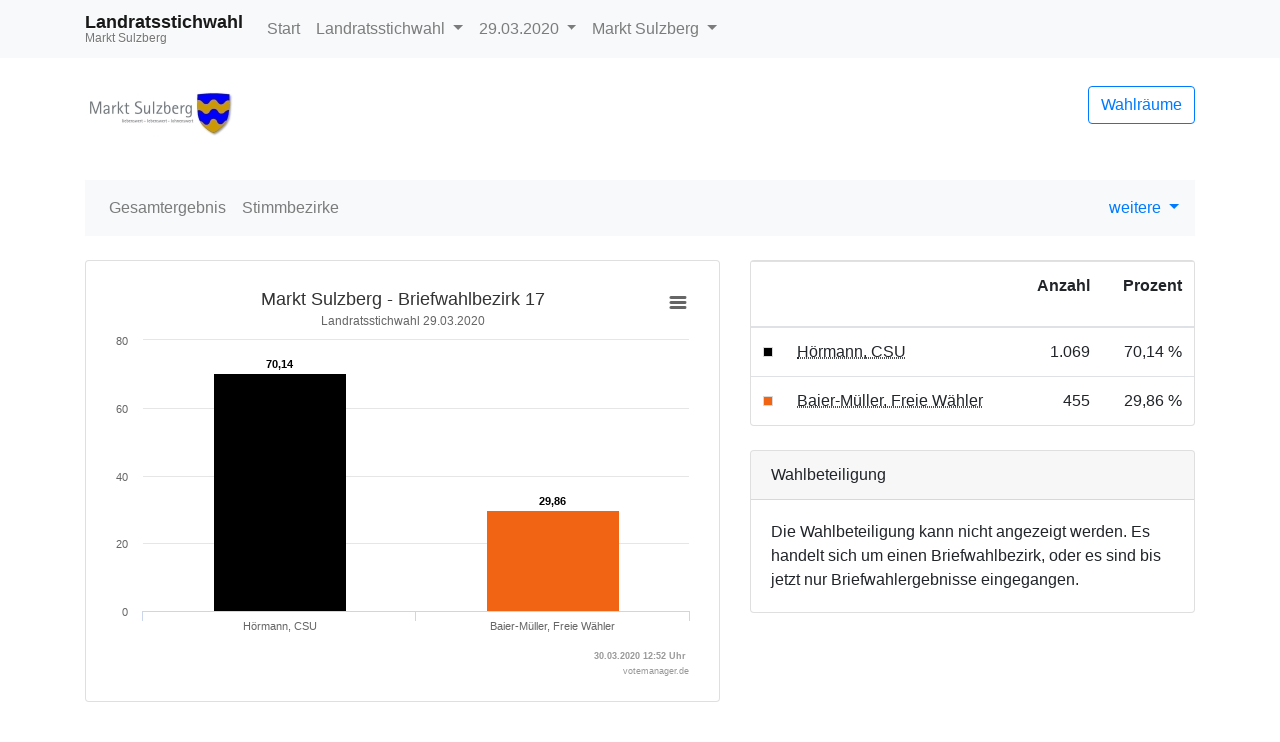

--- FILE ---
content_type: text/html
request_url: https://okvote.osrz-akdb.de/OK.VOTE_SW/Wahl-2020-03-15/09780140/html5/LandratsStichwahl_Bayern_91_Stimmbezirk_Briefwahlbezirk_17.html
body_size: 2565
content:
<!DOCTYPE html>
<html lang="de"><head><meta name="viewport" content="width=device-width, initial-scale=1.0"> <title>Landratsstichwahl - Kommunalwahlen 2020 im Markt Sulzberg - Stimmbezirk Briefwahlbezirk 17</title><meta http-equiv='X-UA-Compatible' content='IE=9'>
<meta http-equiv='Content-Type' content='text/html;charset=utf-8'><meta http-equiv='expires' content='Mon, 26 Jul 1997 05:00:00 GMT'>
<meta http-equiv='cache-control' content='no-cache, must-revalidate'>
<meta http-equiv='pragma' content='no-cache'>
<link rel="SHORTCUT ICON" href="img/favicon.png" type="image/x-icon">
<link rel="icon" href="img/favicon.png" type="image/x-icon">
<link type="image/x-icon" href="img/favicon.png"/>
<script type="text/javascript" src="js/jquery.js"></script><link rel="stylesheet" type="text/css" href="css/bootstrap.min.css"><script type="text/javascript" src="js/bootstrap.min.js"></script><script type="text/javascript" src="js/charts/highcharts.js"></script><script type="text/javascript" src="js/charts/highcharts-more.js"></script><script type="text/javascript" src="js/charts/modules/exporting.js"></script><script type="text/javascript" src="js/Highchart.language.js"></script><script type="text/javascript" src="js/charts/map.js"></script><link rel="stylesheet" type="text/css" href="css/main.css"><script type="text/javascript" src="js/main.js"></script></head><body><!-- behoerde='Markt Sulzberg'&termin='15.03.2020'&wahl='Kommunalwahlen'&favName='Kommunalwahlen im Markt Sulzberg (15.03.2020) - Übersicht' -->
<nav class="navbar navbar-light fixed-top bg-light navbar-expand-lg"  role="navigation" ><div class="container" ><div class="navbar-brand" ><div class="header_title" >Landratsstichwahl</div><div class="header_subtitle" >Markt Sulzberg</div></div><button class="navbar-toggler"  type="button"  data-toggle="collapse"  data-target="#mainMenu"  aria-controls="mainMenu"  aria-expanded="false"  aria-label="Navigation auf/zuklappen" ><span class="navbar-toggler-icon" ></span></button><div class="navbar-collapse collapse"  id="mainMenu" ><ul class="navbar-nav mr-auto" ><li class="nav-item" ><a href="index.html"  class="nav-link" >Start</a></li><li class="nav-item dropdown" ><a data-toggle="dropdown"  href="#"  class="nav-link dropdown-toggle" >Landratsstichwahl <span class="caret" ></span></a><div class="dropdown-menu" ><a href="index.html"  class="dropdown-item" >Wahlen&uuml;bersicht</a><div class="dropdown-divider" ></div><a href="Landratswahl_Bayern_85_Gemeinde_Markt_Sulzberg.html"  class="dropdown-item " >Wahl des Landrats </a><a href="LandratsStichwahl_Bayern_91_Gemeinde_Markt_Sulzberg.html"  class="dropdown-item active" >Landratsstichwahl </a><a href="Kreistagswahl_Bayern_83_Gemeinde_Markt_Sulzberg.html"  class="dropdown-item " >Wahl des Kreistags </a><a href="Gemeinderatswahl_Bayern_84_Gemeinde_Markt_Sulzberg.html"  class="dropdown-item " >Wahl des Marktgemeinderates </a><a href="Buergermeisterwahl_Bayern_82_Gemeinde_Markt_Sulzberg.html"  class="dropdown-item " >Wahl des ersten B&uuml;rgermeisters </a></div></li><li class="nav-item dropdown" ><a data-toggle="dropdown"  href="#"  class="dropdown-toggle nav-link" >29.03.2020 <span class="caret" ></span></a><div class="dropdown-menu" ><a href="../../../09780140/index.html"  class="dropdown-item" >Termin &auml;ndern</a><div class="dropdown-divider" ></div><a href="Landratswahl_Bayern_85_Gemeinde_Markt_Sulzberg.html"  class="dropdown-item" >15.03.2020 </a></div></li><li class="nav-item dropdown" ><a data-toggle="dropdown"  href="#"  class="nav-link dropdown-toggle" >Markt Sulzberg <span class="caret" ></span></a><div class="dropdown-menu" ><a href="http://wahlen.votemanager.de/"  class="dropdown-item" >Beh&ouml;rde &auml;ndern</a><div class="dropdown-divider" ></div><a href="http://www.sulzberg.de"  target="_blank"  class="dropdown-item" >zur Homepage</a><a href="../../09780000/html5/index.html"  class="dropdown-item" >zum Landkreis Oberallg&auml;u</a></div></li></ul></div></div></nav><div class="container"  role="main" ><p><div class="row align-items-center mb-4" ><div class="col-auto mr-auto" ><a href="http://www.sulzberg.de"  target="_blank" ><img src="logo.png"  alt="Logo"  title="Logo"  class="img-fluid" ></a></div><div class="col-auto" ><p><a href="Wahllokaluebersicht.html"  class="btn btn-outline-primary pull-right"  title="Mein Wahlraum" >Wahlr&auml;ume</a></p></div></div>
<div class="row" ><div class="col-md-12" ><div id="newsbox" ></div></div></div>
</p><nav class="navbar navbar-light bg-light navbar-expand-lg mb-4"  role="navigation" ><div class="navbar-brand d-block d-lg-none" >Ergebnis</div><button class="navbar-toggler"  type="button"  data-toggle="collapse"  data-target="#submenu"  aria-controls="submenu"  aria-expanded="false"  aria-label="Navigation auf/zuklappen" ><span class="navbar-toggler-icon" ></span></button><div class="navbar-collapse collapse"  id="submenu" ><ul class="navbar-nav mr-auto" ><li class="nav-item " ><a href="LandratsStichwahl_Bayern_91_Gemeinde_Markt_Sulzberg.html"  class="nav-link" >Gesamtergebnis</a></li><li class="nav-item " ><a href="LandratsStichwahl_Bayern_91_Uebersicht_stbz.html"  class="nav-link" >Stimmbezirke</a></li><li class="nav-item dropdown" ></li></ul><ul class="navbar-nav" ><li class="dropdown" ><a data-toggle="dropdown"  href="#"  class="dropdown-toggle" >weitere <span class="caret" ></span></a><div class="dropdown-menu" ><a href="Open-Data-Landrats-Stichwahl-Bayern913.csv"  class="dropdown-item"  target="_blank" ><i class="glyphicon glyphicon-book" ></i> 'Open Data'-CSV: Gemeinde-Ergebnis</a><a href="Open-Data-Landrats-Stichwahl-Bayern916.csv"  class="dropdown-item"  target="_blank" ><i class="glyphicon glyphicon-book" ></i> 'Open Data'-CSV: &Uuml;bersicht &uuml;ber Stimmbezirke</a></div></li></ul></div></nav>
<div class="row" ><div class="col-md-7" ><div id="ergebnisStatus"  class="alert alert-info"  style="display:none" ></div>
<div class="card panel-default mb-4" ><div class="card-body " ><div id="stbzgrafik2464"  class="darstellung-saeulendiagramm"  style="min-width: 250px; height: 100%;"  data-title="Markt Sulzberg - Briefwahlbezirk 17"  data-subtitle="Landratsstichwahl 29.03.2020 "  data-footer="30.03.2020 12:52 Uhr "  data-array="[{&quot;name&quot;:&quot;H&ouml;rmann, CSU&quot;,&quot;y&quot;:70.14,&quot;label&quot;:&quot;70,14&quot;,&quot;color&quot;:&quot;#000000&quot;},{&quot;name&quot;:&quot;Baier-M&uuml;ller, Freie W&auml;hler&quot;,&quot;y&quot;:29.86,&quot;label&quot;:&quot;29,86&quot;,&quot;color&quot;:&quot;#f06414&quot;}]"  data-xAxisEnabled="true"  data-labelEnabled="true"  data-export-filename="Markt Sulzberg - Briefwahlbezirk 17" ></div></div></div>


<div class="visible-xs" ></div>
<div class="card panel-default mb-4" ><div class="card-header" >Briefwahlbezirk 17</div><div class="card-body p-0" ><div class="mb-0" ><table  class="table table-striped"
>
<tr


>

<td>W&auml;hler/innen</td>
<td align="right" >1.532
</td>
<td align="right" >
</td>
</tr>
<tr


>

<td>ung&uuml;ltige Stimmen</td>
<td align="right" >8
</td>
<td align="right" >0,52 %
</td>
</tr>
<tr


>

<td>g&uuml;ltige Stimmen</td>
<td align="right" >1.524
</td>
<td align="right" >99,48 %
</td>
</tr>

</table>
</div></div></div>

</div><div class="col-md-5" ><div class="card panel-default mb-4" ><div class="card-body p-0" ><table  class="table table-hover mb-0"
>
<thead>
<tr


>

<th style="width:1%" ></th>
<th></th>
<th><p class="text-right" >Anzahl</p></th>
<th><p class="text-right" >Prozent</p></th>
</tr>
</thead>
<tbody>
<tr


>

<td style="vertical-align:middle" ><div style="width:10px;height:10px;background-color: #000000;border:solid 1px #dadada" ></div></td>
<td><abbr title="H&ouml;rmann, Christlich-Soziale Union in Bayern e.V." >H&ouml;rmann, CSU</abbr></td>
<td class="text-right" ><nobr>1.069</nobr></td>
<td class="text-right" ><nobr>70,14 %</nobr></td>
</tr>
<tr


>

<td style="vertical-align:middle" ><div style="width:10px;height:10px;background-color: #f06414;border:solid 1px #dadada" ></div></td>
<td><abbr title="Baier-M&uuml;ller, Freie W&auml;hler Bayern / Freie W&auml;hler Oberallg&auml;u e.V." >Baier-M&uuml;ller, Freie W&auml;hler</abbr></td>
<td class="text-right" ><nobr>455</nobr></td>
<td class="text-right" ><nobr>29,86 %</nobr></td>
</tr>
</tbody>

</table>
</div></div>
<div class="card panel-default mb-4" ><div class="card-header" >Wahlbeteiligung</div><div class="card-body " >Die Wahlbeteiligung kann nicht angezeigt werden. Es handelt sich um einen Briefwahlbezirk, oder es sind bis jetzt nur Briefwahlergebnisse eingegangen.</div></div>





</div><script type='text/javascript'>$(document).ready(function(){ergebnisStatus(91)});
</script></div>
<hr><footer><p>
<!--Stand: 08.04.2020 07:13 Uhr -->
<a href="https://www.akdb.de/loesungen/okbuergerservice/okvote/"  target="_blank" >ok-vote.de</a>

</p></footer>
</div><script type='text/javascript'>$(document).ready(function(){newsbox(91)});
</script></body></html>

--- FILE ---
content_type: application/javascript
request_url: https://okvote.osrz-akdb.de/OK.VOTE_SW/Wahl-2020-03-15/09780140/html5/js/charts/map.js
body_size: 11979
content:
/*
 Highmaps JS v5.0.10 (2017-03-31)
 Highmaps as a plugin for Highcharts 4.1.x or Highstock 2.1.x (x being the patch version of this file)

 (c) 2011-2017 Torstein Honsi

 License: www.highcharts.com/license
*/
(function(y){"object"===typeof module&&module.exports?module.exports=y:y(Highcharts)})(function(y){(function(a){var m=a.Axis,p=a.each,l=a.pick;a=a.wrap;a(m.prototype,"getSeriesExtremes",function(a){var e=this.isXAxis,w,m,v=[],d;e&&p(this.series,function(b,a){b.useMapGeometry&&(v[a]=b.xData,b.xData=[])});a.call(this);e&&(w=l(this.dataMin,Number.MAX_VALUE),m=l(this.dataMax,-Number.MAX_VALUE),p(this.series,function(b,a){b.useMapGeometry&&(w=Math.min(w,l(b.minX,w)),m=Math.max(m,l(b.maxX,w)),b.xData=v[a],
d=!0)}),d&&(this.dataMin=w,this.dataMax=m))});a(m.prototype,"setAxisTranslation",function(a){var q=this.chart,e=q.plotWidth/q.plotHeight,q=q.xAxis[0],l;a.call(this);"yAxis"===this.coll&&void 0!==q.transA&&p(this.series,function(a){a.preserveAspectRatio&&(l=!0)});if(l&&(this.transA=q.transA=Math.min(this.transA,q.transA),a=e/((q.max-q.min)/(this.max-this.min)),a=1>a?this:q,e=(a.max-a.min)*a.transA,a.pixelPadding=a.len-e,a.minPixelPadding=a.pixelPadding/2,e=a.fixTo)){e=e[1]-a.toValue(e[0],!0);e*=a.transA;
if(Math.abs(e)>a.minPixelPadding||a.min===a.dataMin&&a.max===a.dataMax)e=0;a.minPixelPadding-=e}});a(m.prototype,"render",function(a){a.call(this);this.fixTo=null})})(y);(function(a){var m=a.Axis,p=a.Chart,l=a.color,e,q=a.each,w=a.extend,x=a.isNumber,v=a.Legend,d=a.LegendSymbolMixin,b=a.noop,c=a.merge,g=a.pick,t=a.wrap;e=a.ColorAxis=function(){this.init.apply(this,arguments)};w(e.prototype,m.prototype);w(e.prototype,{defaultColorAxisOptions:{lineWidth:0,minPadding:0,maxPadding:0,gridLineWidth:1,tickPixelInterval:72,
startOnTick:!0,endOnTick:!0,offset:0,marker:{animation:{duration:50},width:.01,color:"#999999"},labels:{overflow:"justify",rotation:0},minColor:"#e6ebf5",maxColor:"#003399",tickLength:5,showInLegend:!0},keepProps:["legendGroup","legendItemHeight","legendItemWidth","legendItem","legendSymbol"].concat(m.prototype.keepProps),init:function(a,f){var b="vertical"!==a.options.legend.layout,k;this.coll="colorAxis";k=c(this.defaultColorAxisOptions,{side:b?2:1,reversed:!b},f,{opposite:!b,showEmpty:!1,title:null});
m.prototype.init.call(this,a,k);f.dataClasses&&this.initDataClasses(f);this.initStops(f);this.horiz=b;this.zoomEnabled=!1;this.defaultLegendLength=200},tweenColors:function(a,f,b){var k;f.rgba.length&&a.rgba.length?(a=a.rgba,f=f.rgba,k=1!==f[3]||1!==a[3],a=(k?"rgba(":"rgb(")+Math.round(f[0]+(a[0]-f[0])*(1-b))+","+Math.round(f[1]+(a[1]-f[1])*(1-b))+","+Math.round(f[2]+(a[2]-f[2])*(1-b))+(k?","+(f[3]+(a[3]-f[3])*(1-b)):"")+")"):a=f.input||"none";return a},initDataClasses:function(a){var b=this,k=this.chart,
r,h=0,u=k.options.chart.colorCount,g=this.options,d=a.dataClasses.length;this.dataClasses=r=[];this.legendItems=[];q(a.dataClasses,function(a,f){a=c(a);r.push(a);a.color||("category"===g.dataClassColor?(f=k.options.colors,u=f.length,a.color=f[h],a.colorIndex=h,h++,h===u&&(h=0)):a.color=b.tweenColors(l(g.minColor),l(g.maxColor),2>d?.5:f/(d-1)))})},initStops:function(a){this.stops=a.stops||[[0,this.options.minColor],[1,this.options.maxColor]];q(this.stops,function(a){a.color=l(a[1])})},setOptions:function(a){m.prototype.setOptions.call(this,
a);this.options.crosshair=this.options.marker},setAxisSize:function(){var a=this.legendSymbol,b=this.chart,n=b.options.legend||{},c,h;a?(this.left=n=a.attr("x"),this.top=c=a.attr("y"),this.width=h=a.attr("width"),this.height=a=a.attr("height"),this.right=b.chartWidth-n-h,this.bottom=b.chartHeight-c-a,this.len=this.horiz?h:a,this.pos=this.horiz?n:c):this.len=(this.horiz?n.symbolWidth:n.symbolHeight)||this.defaultLegendLength},toColor:function(a,b){var f=this.stops,k,h,c=this.dataClasses,g,d;if(c)for(d=
c.length;d--;){if(g=c[d],k=g.from,f=g.to,(void 0===k||a>=k)&&(void 0===f||a<=f)){h=g.color;b&&(b.dataClass=d,b.colorIndex=g.colorIndex);break}}else{this.isLog&&(a=this.val2lin(a));a=1-(this.max-a)/(this.max-this.min||1);for(d=f.length;d--&&!(a>f[d][0]););k=f[d]||f[d+1];f=f[d+1]||k;a=1-(f[0]-a)/(f[0]-k[0]||1);h=this.tweenColors(k.color,f.color,a)}return h},getOffset:function(){var a=this.legendGroup,b=this.chart.axisOffset[this.side];a&&(this.axisParent=a,m.prototype.getOffset.call(this),this.added||
(this.added=!0,this.labelLeft=0,this.labelRight=this.width),this.chart.axisOffset[this.side]=b)},setLegendColor:function(){var a,b=this.options,n=this.reversed;a=n?1:0;n=n?0:1;a=this.horiz?[a,0,n,0]:[0,n,0,a];this.legendColor={linearGradient:{x1:a[0],y1:a[1],x2:a[2],y2:a[3]},stops:b.stops||[[0,b.minColor],[1,b.maxColor]]}},drawLegendSymbol:function(a,b){var f=a.padding,k=a.options,h=this.horiz,c=g(k.symbolWidth,h?this.defaultLegendLength:12),d=g(k.symbolHeight,h?12:this.defaultLegendLength),e=g(k.labelPadding,
h?16:30),k=g(k.itemDistance,10);this.setLegendColor();b.legendSymbol=this.chart.renderer.rect(0,a.baseline-11,c,d).attr({zIndex:1}).add(b.legendGroup);this.legendItemWidth=c+f+(h?k:e);this.legendItemHeight=d+f+(h?e:0)},setState:b,visible:!0,setVisible:b,getSeriesExtremes:function(){var a=this.series,b=a.length;this.dataMin=Infinity;for(this.dataMax=-Infinity;b--;)void 0!==a[b].valueMin&&(this.dataMin=Math.min(this.dataMin,a[b].valueMin),this.dataMax=Math.max(this.dataMax,a[b].valueMax))},drawCrosshair:function(a,
b){var f=b&&b.plotX,c=b&&b.plotY,h,k=this.pos,d=this.len;b&&(h=this.toPixels(b[b.series.colorKey]),h<k?h=k-2:h>k+d&&(h=k+d+2),b.plotX=h,b.plotY=this.len-h,m.prototype.drawCrosshair.call(this,a,b),b.plotX=f,b.plotY=c,this.cross&&(this.cross.addClass("highcharts-coloraxis-marker").add(this.legendGroup),this.cross.attr({fill:this.crosshair.color})))},getPlotLinePath:function(a,b,c,d,h){return x(h)?this.horiz?["M",h-4,this.top-6,"L",h+4,this.top-6,h,this.top,"Z"]:["M",this.left,h,"L",this.left-6,h+6,
this.left-6,h-6,"Z"]:m.prototype.getPlotLinePath.call(this,a,b,c,d)},update:function(a,b){var f=this.chart,k=f.legend;q(this.series,function(a){a.isDirtyData=!0});a.dataClasses&&k.allItems&&(q(k.allItems,function(a){a.isDataClass&&a.legendGroup.destroy()}),f.isDirtyLegend=!0);f.options[this.coll]=c(this.userOptions,a);m.prototype.update.call(this,a,b);this.legendItem&&(this.setLegendColor(),k.colorizeItem(this,!0))},getDataClassLegendSymbols:function(){var c=this,f=this.chart,n=this.legendItems,g=
f.options.legend,h=g.valueDecimals,e=g.valueSuffix||"",t;n.length||q(this.dataClasses,function(k,g){var u=!0,r=k.from,z=k.to;t="";void 0===r?t="\x3c ":void 0===z&&(t="\x3e ");void 0!==r&&(t+=a.numberFormat(r,h)+e);void 0!==r&&void 0!==z&&(t+=" - ");void 0!==z&&(t+=a.numberFormat(z,h)+e);n.push(w({chart:f,name:t,options:{},drawLegendSymbol:d.drawRectangle,visible:!0,setState:b,isDataClass:!0,setVisible:function(){u=this.visible=!u;q(c.series,function(a){q(a.points,function(a){a.dataClass===g&&a.setVisible(u)})});
f.legend.colorizeItem(this,u)}},k))});return n},name:""});q(["fill","stroke"],function(b){a.Fx.prototype[b+"Setter"]=function(){this.elem.attr(b,e.prototype.tweenColors(l(this.start),l(this.end),this.pos),null,!0)}});t(p.prototype,"getAxes",function(a){var b=this.options.colorAxis;a.call(this);this.colorAxis=[];b&&new e(this,b)});t(v.prototype,"getAllItems",function(a){var b=[],c=this.chart.colorAxis[0];c&&c.options&&(c.options.showInLegend&&(c.options.dataClasses?b=b.concat(c.getDataClassLegendSymbols()):
b.push(c)),q(c.series,function(a){a.options.showInLegend=!1}));return b.concat(a.call(this))});t(v.prototype,"colorizeItem",function(a,b,c){a.call(this,b,c);c&&b.legendColor&&b.legendSymbol.attr({fill:b.legendColor})})})(y);(function(a){var m=a.defined,p=a.each,l=a.noop,e=a.seriesTypes;a.colorPointMixin={isValid:function(){return null!==this.value},setVisible:function(a){var e=this,q=a?"show":"hide";p(["graphic","dataLabel"],function(a){if(e[a])e[a][q]()})},setState:function(e){a.Point.prototype.setState.call(this,
e);this.graphic&&this.graphic.attr({zIndex:"hover"===e?1:0})}};a.colorSeriesMixin={pointArrayMap:["value"],axisTypes:["xAxis","yAxis","colorAxis"],optionalAxis:"colorAxis",trackerGroups:["group","markerGroup","dataLabelsGroup"],getSymbol:l,parallelArrays:["x","y","value"],colorKey:"value",pointAttribs:e.column.prototype.pointAttribs,translateColors:function(){var a=this,e=this.options.nullColor,l=this.colorAxis,m=this.colorKey;p(this.data,function(d){var b=d[m];if(b=d.options.color||(d.isNull?e:l&&
void 0!==b?l.toColor(b,d):d.color||a.color))d.color=b})},colorAttribs:function(a){var e={};m(a.color)&&(e[this.colorProp||"fill"]=a.color);return e}}})(y);(function(a){function m(a){a&&(a.preventDefault&&a.preventDefault(),a.stopPropagation&&a.stopPropagation(),a.cancelBubble=!0)}function p(a){this.init(a)}var l=a.addEvent,e=a.Chart,q=a.doc,w=a.each,x=a.extend,v=a.merge,d=a.pick;a=a.wrap;p.prototype.init=function(a){this.chart=a;a.mapNavButtons=[]};p.prototype.update=function(a){var b=this.chart,
g=b.options.mapNavigation,e,k,f,n,r,h=function(a){this.handler.call(b,a);m(a)},u=b.mapNavButtons;a&&(g=b.options.mapNavigation=v(b.options.mapNavigation,a));for(;u.length;)u.pop().destroy();if(d(g.enableButtons,g.enabled)&&!b.renderer.forExport)for(e in a=g.buttons,a)a.hasOwnProperty(e)&&(f=v(g.buttonOptions,a[e]),k=f.theme,k.style=v(f.theme.style,f.style),r=(n=k.states)&&n.hover,n=n&&n.select,k=b.renderer.button(f.text,0,0,h,k,r,n,0,"zoomIn"===e?"topbutton":"bottombutton").addClass("highcharts-map-navigation").attr({width:f.width,
height:f.height,title:b.options.lang[e],padding:f.padding,zIndex:5}).add(),k.handler=f.onclick,k.align(x(f,{width:k.width,height:2*k.height}),null,f.alignTo),l(k.element,"dblclick",m),u.push(k));this.updateEvents(g)};p.prototype.updateEvents=function(a){var b=this.chart;d(a.enableDoubleClickZoom,a.enabled)||a.enableDoubleClickZoomTo?this.unbindDblClick=this.unbindDblClick||l(b.container,"dblclick",function(a){b.pointer.onContainerDblClick(a)}):this.unbindDblClick&&(this.unbindDblClick=this.unbindDblClick());
d(a.enableMouseWheelZoom,a.enabled)?this.unbindMouseWheel=this.unbindMouseWheel||l(b.container,void 0===q.onmousewheel?"DOMMouseScroll":"mousewheel",function(a){b.pointer.onContainerMouseWheel(a);m(a);return!1}):this.unbindMouseWheel&&(this.unbindMouseWheel=this.unbindMouseWheel())};x(e.prototype,{fitToBox:function(a,c){w([["x","width"],["y","height"]],function(b){var d=b[0];b=b[1];a[d]+a[b]>c[d]+c[b]&&(a[b]>c[b]?(a[b]=c[b],a[d]=c[d]):a[d]=c[d]+c[b]-a[b]);a[b]>c[b]&&(a[b]=c[b]);a[d]<c[d]&&(a[d]=c[d])});
return a},mapZoom:function(a,c,e,q,k){var b=this.xAxis[0],n=b.max-b.min,g=d(c,b.min+n/2),h=n*a,n=this.yAxis[0],u=n.max-n.min,z=d(e,n.min+u/2),u=u*a,g=this.fitToBox({x:g-h*(q?(q-b.pos)/b.len:.5),y:z-u*(k?(k-n.pos)/n.len:.5),width:h,height:u},{x:b.dataMin,y:n.dataMin,width:b.dataMax-b.dataMin,height:n.dataMax-n.dataMin}),h=g.x<=b.dataMin&&g.width>=b.dataMax-b.dataMin&&g.y<=n.dataMin&&g.height>=n.dataMax-n.dataMin;q&&(b.fixTo=[q-b.pos,c]);k&&(n.fixTo=[k-n.pos,e]);void 0===a||h?(b.setExtremes(void 0,
void 0,!1),n.setExtremes(void 0,void 0,!1)):(b.setExtremes(g.x,g.x+g.width,!1),n.setExtremes(g.y,g.y+g.height,!1));this.redraw()}});a(e.prototype,"render",function(a){this.mapNavigation=new p(this);this.mapNavigation.update();a.call(this)})})(y);(function(a){var m=a.extend,p=a.pick,l=a.Pointer;a=a.wrap;m(l.prototype,{onContainerDblClick:function(a){var e=this.chart;a=this.normalize(a);e.options.mapNavigation.enableDoubleClickZoomTo?e.pointer.inClass(a.target,"highcharts-tracker")&&e.hoverPoint&&e.hoverPoint.zoomTo():
e.isInsidePlot(a.chartX-e.plotLeft,a.chartY-e.plotTop)&&e.mapZoom(.5,e.xAxis[0].toValue(a.chartX),e.yAxis[0].toValue(a.chartY),a.chartX,a.chartY)},onContainerMouseWheel:function(a){var e=this.chart,l;a=this.normalize(a);l=a.detail||-(a.wheelDelta/120);e.isInsidePlot(a.chartX-e.plotLeft,a.chartY-e.plotTop)&&e.mapZoom(Math.pow(e.options.mapNavigation.mouseWheelSensitivity,l),e.xAxis[0].toValue(a.chartX),e.yAxis[0].toValue(a.chartY),a.chartX,a.chartY)}});a(l.prototype,"zoomOption",function(a){var e=
this.chart.options.mapNavigation;p(e.enableTouchZoom,e.enabled)&&(this.chart.options.chart.pinchType="xy");a.apply(this,[].slice.call(arguments,1))});a(l.prototype,"pinchTranslate",function(a,l,m,p,v,d,b){a.call(this,l,m,p,v,d,b);"map"===this.chart.options.chart.type&&this.hasZoom&&(a=p.scaleX>p.scaleY,this.pinchTranslateDirection(!a,l,m,p,v,d,b,a?p.scaleX:p.scaleY))})})(y);(function(a){var m=a.color,p=a.ColorAxis,l=a.colorPointMixin,e=a.each,q=a.extend,w=a.isNumber,x=a.map,v=a.merge,d=a.noop,b=a.pick,
c=a.isArray,g=a.Point,t=a.Series,k=a.seriesType,f=a.seriesTypes,n=a.splat,r=void 0!==a.doc.documentElement.style.vectorEffect;k("map","scatter",{allAreas:!0,animation:!1,nullColor:"#f7f7f7",borderColor:"#cccccc",borderWidth:1,marker:null,stickyTracking:!1,joinBy:"hc-key",dataLabels:{formatter:function(){return this.point.value},inside:!0,verticalAlign:"middle",crop:!1,overflow:!1,padding:0},turboThreshold:0,tooltip:{followPointer:!0,pointFormat:"{point.name}: {point.value}\x3cbr/\x3e"},states:{normal:{animation:!0},
hover:{brightness:.2,halo:null},select:{color:"#cccccc"}}},v(a.colorSeriesMixin,{type:"map",supportsDrilldown:!0,getExtremesFromAll:!0,useMapGeometry:!0,forceDL:!0,searchPoint:d,directTouch:!0,preserveAspectRatio:!0,pointArrayMap:["value"],getBox:function(h){var c=Number.MAX_VALUE,f=-c,d=c,k=-c,n=c,g=c,l=this.xAxis,t=this.yAxis,r;e(h||[],function(h){if(h.path){"string"===typeof h.path&&(h.path=a.splitPath(h.path));var e=h.path||[],u=e.length,l=!1,t=-c,z=c,q=-c,m=c,p=h.properties;if(!h._foundBox){for(;u--;)w(e[u])&&
(l?(t=Math.max(t,e[u]),z=Math.min(z,e[u])):(q=Math.max(q,e[u]),m=Math.min(m,e[u])),l=!l);h._midX=z+(t-z)*(h.middleX||p&&p["hc-middle-x"]||.5);h._midY=m+(q-m)*(h.middleY||p&&p["hc-middle-y"]||.5);h._maxX=t;h._minX=z;h._maxY=q;h._minY=m;h.labelrank=b(h.labelrank,(t-z)*(q-m));h._foundBox=!0}f=Math.max(f,h._maxX);d=Math.min(d,h._minX);k=Math.max(k,h._maxY);n=Math.min(n,h._minY);g=Math.min(h._maxX-h._minX,h._maxY-h._minY,g);r=!0}});r&&(this.minY=Math.min(n,b(this.minY,c)),this.maxY=Math.max(k,b(this.maxY,
-c)),this.minX=Math.min(d,b(this.minX,c)),this.maxX=Math.max(f,b(this.maxX,-c)),l&&void 0===l.options.minRange&&(l.minRange=Math.min(5*g,(this.maxX-this.minX)/5,l.minRange||c)),t&&void 0===t.options.minRange&&(t.minRange=Math.min(5*g,(this.maxY-this.minY)/5,t.minRange||c)))},getExtremes:function(){t.prototype.getExtremes.call(this,this.valueData);this.chart.hasRendered&&this.isDirtyData&&this.getBox(this.options.data);this.valueMin=this.dataMin;this.valueMax=this.dataMax;this.dataMin=this.minY;this.dataMax=
this.maxY},translatePath:function(a){var b=!1,h=this.xAxis,c=this.yAxis,f=h.min,d=h.transA,h=h.minPixelPadding,k=c.min,e=c.transA,c=c.minPixelPadding,n,g=[];if(a)for(n=a.length;n--;)w(a[n])?(g[n]=b?(a[n]-f)*d+h:(a[n]-k)*e+c,b=!b):g[n]=a[n];return g},setData:function(b,f,d,k){var h=this.options,g=this.chart.options.chart,l=g&&g.map,u=h.mapData,r=h.joinBy,z=null===r,q=h.keys||this.pointArrayMap,m=[],p={},A,B=this.chart.mapTransforms;!u&&l&&(u="string"===typeof l?a.maps[l]:l);z&&(r="_i");r=this.joinBy=
n(r);r[1]||(r[1]=r[0]);b&&e(b,function(a,f){var d=0;if(w(a))b[f]={value:a};else if(c(a)){b[f]={};!h.keys&&a.length>q.length&&"string"===typeof a[0]&&(b[f]["hc-key"]=a[0],++d);for(var k=0;k<q.length;++k,++d)q[k]&&(b[f][q[k]]=a[d])}z&&(b[f]._i=f)});this.getBox(b);if(this.chart.mapTransforms=B=g&&g.mapTransforms||u&&u["hc-transform"]||B)for(A in B)B.hasOwnProperty(A)&&A.rotation&&(A.cosAngle=Math.cos(A.rotation),A.sinAngle=Math.sin(A.rotation));if(u){"FeatureCollection"===u.type&&(this.mapTitle=u.title,
u=a.geojson(u,this.type,this));this.mapData=u;this.mapMap={};for(A=0;A<u.length;A++)g=u[A],l=g.properties,g._i=A,r[0]&&l&&l[r[0]]&&(g[r[0]]=l[r[0]]),p[g[r[0]]]=g;this.mapMap=p;b&&r[1]&&e(b,function(a){p[a[r[1]]]&&m.push(p[a[r[1]]])});h.allAreas?(this.getBox(u),b=b||[],r[1]&&e(b,function(a){m.push(a[r[1]])}),m="|"+x(m,function(a){return a&&a[r[0]]}).join("|")+"|",e(u,function(a){r[0]&&-1!==m.indexOf("|"+a[r[0]]+"|")||(b.push(v(a,{value:null})),k=!1)})):this.getBox(m)}t.prototype.setData.call(this,
b,f,d,k)},drawGraph:d,drawDataLabels:d,doFullTranslate:function(){return this.isDirtyData||this.chart.isResizing||this.chart.renderer.isVML||!this.baseTrans},translate:function(){var a=this,b=a.xAxis,c=a.yAxis,f=a.doFullTranslate();a.generatePoints();e(a.data,function(h){h.plotX=b.toPixels(h._midX,!0);h.plotY=c.toPixels(h._midY,!0);f&&(h.shapeType="path",h.shapeArgs={d:a.translatePath(h.path)})});a.translateColors()},pointAttribs:function(a,b){b=f.column.prototype.pointAttribs.call(this,a,b);a.isFading&&
delete b.fill;r?b["vector-effect"]="non-scaling-stroke":b["stroke-width"]="inherit";return b},drawPoints:function(){var a=this,b=a.xAxis,c=a.yAxis,d=a.group,k=a.chart,g=k.renderer,n,l,t,m,q=this.baseTrans,p,w,v,x,y;a.transformGroup||(a.transformGroup=g.g().attr({scaleX:1,scaleY:1}).add(d),a.transformGroup.survive=!0);a.doFullTranslate()?(k.hasRendered&&e(a.points,function(b){b.shapeArgs&&(b.shapeArgs.fill=a.pointAttribs(b,b.state).fill)}),a.group=a.transformGroup,f.column.prototype.drawPoints.apply(a),
a.group=d,e(a.points,function(a){a.graphic&&(a.name&&a.graphic.addClass("highcharts-name-"+a.name.replace(/ /g,"-").toLowerCase()),a.properties&&a.properties["hc-key"]&&a.graphic.addClass("highcharts-key-"+a.properties["hc-key"].toLowerCase()))}),this.baseTrans={originX:b.min-b.minPixelPadding/b.transA,originY:c.min-c.minPixelPadding/c.transA+(c.reversed?0:c.len/c.transA),transAX:b.transA,transAY:c.transA},this.transformGroup.animate({translateX:0,translateY:0,scaleX:1,scaleY:1})):(n=b.transA/q.transAX,
l=c.transA/q.transAY,t=b.toPixels(q.originX,!0),m=c.toPixels(q.originY,!0),.99<n&&1.01>n&&.99<l&&1.01>l&&(l=n=1,t=Math.round(t),m=Math.round(m)),p=this.transformGroup,k.renderer.globalAnimation?(w=p.attr("translateX"),v=p.attr("translateY"),x=p.attr("scaleX"),y=p.attr("scaleY"),p.attr({animator:0}).animate({animator:1},{step:function(a,b){p.attr({translateX:w+(t-w)*b.pos,translateY:v+(m-v)*b.pos,scaleX:x+(n-x)*b.pos,scaleY:y+(l-y)*b.pos})}})):p.attr({translateX:t,translateY:m,scaleX:n,scaleY:l}));
r||a.group.element.setAttribute("stroke-width",a.options[a.pointAttrToOptions&&a.pointAttrToOptions["stroke-width"]||"borderWidth"]/(n||1));this.drawMapDataLabels()},drawMapDataLabels:function(){t.prototype.drawDataLabels.call(this);this.dataLabelsGroup&&this.dataLabelsGroup.clip(this.chart.clipRect)},render:function(){var a=this,b=t.prototype.render;a.chart.renderer.isVML&&3E3<a.data.length?setTimeout(function(){b.call(a)}):b.call(a)},animate:function(a){var b=this.options.animation,c=this.group,
h=this.xAxis,f=this.yAxis,k=h.pos,d=f.pos;this.chart.renderer.isSVG&&(!0===b&&(b={duration:1E3}),a?c.attr({translateX:k+h.len/2,translateY:d+f.len/2,scaleX:.001,scaleY:.001}):(c.animate({translateX:k,translateY:d,scaleX:1,scaleY:1},b),this.animate=null))},animateDrilldown:function(a){var b=this.chart.plotBox,c=this.chart.drilldownLevels[this.chart.drilldownLevels.length-1],h=c.bBox,f=this.chart.options.drilldown.animation;a||(a=Math.min(h.width/b.width,h.height/b.height),c.shapeArgs={scaleX:a,scaleY:a,
translateX:h.x,translateY:h.y},e(this.points,function(a){a.graphic&&a.graphic.attr(c.shapeArgs).animate({scaleX:1,scaleY:1,translateX:0,translateY:0},f)}),this.animate=null)},drawLegendSymbol:a.LegendSymbolMixin.drawRectangle,animateDrillupFrom:function(a){f.column.prototype.animateDrillupFrom.call(this,a)},animateDrillupTo:function(a){f.column.prototype.animateDrillupTo.call(this,a)}}),q({applyOptions:function(a,b){a=g.prototype.applyOptions.call(this,a,b);b=this.series;var c=b.joinBy;b.mapData&&
((c=void 0!==a[c[1]]&&b.mapMap[a[c[1]]])?(b.xyFromShape&&(a.x=c._midX,a.y=c._midY),q(a,c)):a.value=a.value||null);return a},onMouseOver:function(a){clearTimeout(this.colorInterval);if(null!==this.value)g.prototype.onMouseOver.call(this,a);else this.series.onMouseOut(a)},onMouseOut:function(){var a=this,b=+new Date,c=m(this.series.pointAttribs(a).fill),f=m(this.series.pointAttribs(a,"hover").fill),k=a.series.options.states.normal.animation,d=k&&(k.duration||500);d&&4===c.rgba.length&&4===f.rgba.length&&
"select"!==a.state&&(clearTimeout(a.colorInterval),a.colorInterval=setInterval(function(){var k=(new Date-b)/d,h=a.graphic;1<k&&(k=1);h&&h.attr("fill",p.prototype.tweenColors.call(0,f,c,k));1<=k&&clearTimeout(a.colorInterval)},13),a.isFading=!0);g.prototype.onMouseOut.call(a);a.isFading=null},zoomTo:function(){var a=this.series;a.xAxis.setExtremes(this._minX,this._maxX,!1);a.yAxis.setExtremes(this._minY,this._maxY,!1);a.chart.redraw()}},l))})(y);(function(a){var m=a.seriesType,p=a.seriesTypes;m("mapline",
"map",{lineWidth:1,fillColor:"none"},{type:"mapline",colorProp:"stroke",pointAttrToOptions:{stroke:"color","stroke-width":"lineWidth"},pointAttribs:function(a,e){a=p.map.prototype.pointAttribs.call(this,a,e);a.fill=this.options.fillColor;return a},drawLegendSymbol:p.line.prototype.drawLegendSymbol})})(y);(function(a){var m=a.merge,p=a.Point;a=a.seriesType;a("mappoint","scatter",{dataLabels:{enabled:!0,formatter:function(){return this.point.name},crop:!1,defer:!1,overflow:!1,style:{color:"#000000"}}},
{type:"mappoint",forceDL:!0},{applyOptions:function(a,e){a=void 0!==a.lat&&void 0!==a.lon?m(a,this.series.chart.fromLatLonToPoint(a)):a;return p.prototype.applyOptions.call(this,a,e)}})})(y);(function(a){var m=a.arrayMax,p=a.arrayMin,l=a.Axis,e=a.color,q=a.each,w=a.isNumber,x=a.noop,v=a.pick,d=a.pInt,b=a.Point,c=a.Series,g=a.seriesType,t=a.seriesTypes;g("bubble","scatter",{dataLabels:{formatter:function(){return this.point.z},inside:!0,verticalAlign:"middle"},marker:{lineColor:null,lineWidth:1,radius:null,
states:{hover:{radiusPlus:0}},symbol:"circle"},minSize:8,maxSize:"20%",softThreshold:!1,states:{hover:{halo:{size:5}}},tooltip:{pointFormat:"({point.x}, {point.y}), Size: {point.z}"},turboThreshold:0,zThreshold:0,zoneAxis:"z"},{pointArrayMap:["y","z"],parallelArrays:["x","y","z"],trackerGroups:["markerGroup","dataLabelsGroup"],bubblePadding:!0,zoneAxis:"z",directTouch:!0,pointAttribs:function(a,b){var f=v(this.options.marker.fillOpacity,.5);a=c.prototype.pointAttribs.call(this,a,b);1!==f&&(a.fill=
e(a.fill).setOpacity(f).get("rgba"));return a},getRadii:function(a,b,c,d){var f,k,g,n=this.zData,e=[],r=this.options,t="width"!==r.sizeBy,l=r.zThreshold,m=b-a;k=0;for(f=n.length;k<f;k++)g=n[k],r.sizeByAbsoluteValue&&null!==g&&(g=Math.abs(g-l),b=Math.max(b-l,Math.abs(a-l)),a=0),null===g?g=null:g<a?g=c/2-1:(g=0<m?(g-a)/m:.5,t&&0<=g&&(g=Math.sqrt(g)),g=Math.ceil(c+g*(d-c))/2),e.push(g);this.radii=e},animate:function(a){var b=this.options.animation;a||(q(this.points,function(a){var c=a.graphic,f;c&&c.width&&
(f={x:c.x,y:c.y,width:c.width,height:c.height},c.attr({x:a.plotX,y:a.plotY,width:1,height:1}),c.animate(f,b))}),this.animate=null)},translate:function(){var b,c=this.data,d,g,h=this.radii;t.scatter.prototype.translate.call(this);for(b=c.length;b--;)d=c[b],g=h?h[b]:0,w(g)&&g>=this.minPxSize/2?(d.marker=a.extend(d.marker,{radius:g,width:2*g,height:2*g}),d.dlBox={x:d.plotX-g,y:d.plotY-g,width:2*g,height:2*g}):d.shapeArgs=d.plotY=d.dlBox=void 0},alignDataLabel:t.column.prototype.alignDataLabel,buildKDTree:x,
applyZones:x},{haloPath:function(a){return b.prototype.haloPath.call(this,0===a?0:(this.marker?this.marker.radius||0:0)+a)},ttBelow:!1});l.prototype.beforePadding=function(){var a=this,b=this.len,c=this.chart,g=0,h=b,e=this.isXAxis,t=e?"xData":"yData",l=this.min,x={},y=Math.min(c.plotWidth,c.plotHeight),D=Number.MAX_VALUE,E=-Number.MAX_VALUE,F=this.max-l,C=b/F,G=[];q(this.series,function(b){var g=b.options;!b.bubblePadding||!b.visible&&c.options.chart.ignoreHiddenSeries||(a.allowZoomOutside=!0,G.push(b),
e&&(q(["minSize","maxSize"],function(a){var b=g[a],c=/%$/.test(b),b=d(b);x[a]=c?y*b/100:b}),b.minPxSize=x.minSize,b.maxPxSize=Math.max(x.maxSize,x.minSize),b=b.zData,b.length&&(D=v(g.zMin,Math.min(D,Math.max(p(b),!1===g.displayNegative?g.zThreshold:-Number.MAX_VALUE))),E=v(g.zMax,Math.max(E,m(b))))))});q(G,function(b){var c=b[t],d=c.length,f;e&&b.getRadii(D,E,b.minPxSize,b.maxPxSize);if(0<F)for(;d--;)w(c[d])&&a.dataMin<=c[d]&&c[d]<=a.dataMax&&(f=b.radii[d],g=Math.min((c[d]-l)*C-f,g),h=Math.max((c[d]-
l)*C+f,h))});G.length&&0<F&&!this.isLog&&(h-=b,C*=(b+g-h)/b,q([["min","userMin",g],["max","userMax",h]],function(b){void 0===v(a.options[b[0]],a[b[1]])&&(a[b[0]]+=b[2]/C)}))}})(y);(function(a){var m=a.merge,p=a.Point,l=a.seriesType,e=a.seriesTypes;e.bubble&&l("mapbubble","bubble",{animationLimit:500,tooltip:{pointFormat:"{point.name}: {point.z}"}},{xyFromShape:!0,type:"mapbubble",pointArrayMap:["z"],getMapData:e.map.prototype.getMapData,getBox:e.map.prototype.getBox,setData:e.map.prototype.setData},
{applyOptions:function(a,l){return a&&void 0!==a.lat&&void 0!==a.lon?p.prototype.applyOptions.call(this,m(a,this.series.chart.fromLatLonToPoint(a)),l):e.map.prototype.pointClass.prototype.applyOptions.call(this,a,l)},ttBelow:!1})})(y);(function(a){var m=a.colorPointMixin,p=a.each,l=a.merge,e=a.noop,q=a.pick,w=a.Series,x=a.seriesType,v=a.seriesTypes;x("heatmap","scatter",{animation:!1,borderWidth:0,nullColor:"#f7f7f7",dataLabels:{formatter:function(){return this.point.value},inside:!0,verticalAlign:"middle",
crop:!1,overflow:!1,padding:0},marker:null,pointRange:null,tooltip:{pointFormat:"{point.x}, {point.y}: {point.value}\x3cbr/\x3e"},states:{normal:{animation:!0},hover:{halo:!1,brightness:.2}}},l(a.colorSeriesMixin,{pointArrayMap:["y","value"],hasPointSpecificOptions:!0,supportsDrilldown:!0,getExtremesFromAll:!0,directTouch:!0,init:function(){var a;v.scatter.prototype.init.apply(this,arguments);a=this.options;a.pointRange=q(a.pointRange,a.colsize||1);this.yAxis.axisPointRange=a.rowsize||1},translate:function(){var a=
this.options,b=this.xAxis,c=this.yAxis,g=function(a,b,c){return Math.min(Math.max(b,a),c)};this.generatePoints();p(this.points,function(d){var k=(a.colsize||1)/2,f=(a.rowsize||1)/2,e=g(Math.round(b.len-b.translate(d.x-k,0,1,0,1)),-b.len,2*b.len),k=g(Math.round(b.len-b.translate(d.x+k,0,1,0,1)),-b.len,2*b.len),l=g(Math.round(c.translate(d.y-f,0,1,0,1)),-c.len,2*c.len),f=g(Math.round(c.translate(d.y+f,0,1,0,1)),-c.len,2*c.len);d.plotX=d.clientX=(e+k)/2;d.plotY=(l+f)/2;d.shapeType="rect";d.shapeArgs=
{x:Math.min(e,k),y:Math.min(l,f),width:Math.abs(k-e),height:Math.abs(f-l)}});this.translateColors()},drawPoints:function(){v.column.prototype.drawPoints.call(this);p(this.points,function(a){a.graphic.attr(this.colorAttribs(a))},this)},animate:e,getBox:e,drawLegendSymbol:a.LegendSymbolMixin.drawRectangle,alignDataLabel:v.column.prototype.alignDataLabel,getExtremes:function(){w.prototype.getExtremes.call(this,this.valueData);this.valueMin=this.dataMin;this.valueMax=this.dataMax;w.prototype.getExtremes.call(this)}}),
m)})(y);(function(a){function m(a,b){var c,g,d,e=!1,f=a.x,n=a.y;a=0;for(c=b.length-1;a<b.length;c=a++)g=b[a][1]>n,d=b[c][1]>n,g!==d&&f<(b[c][0]-b[a][0])*(n-b[a][1])/(b[c][1]-b[a][1])+b[a][0]&&(e=!e);return e}var p=a.Chart,l=a.each,e=a.extend,q=a.format,w=a.merge,x=a.win,v=a.wrap;p.prototype.transformFromLatLon=function(d,b){if(void 0===x.proj4)return a.error(21),{x:0,y:null};d=x.proj4(b.crs,[d.lon,d.lat]);var c=b.cosAngle||b.rotation&&Math.cos(b.rotation),g=b.sinAngle||b.rotation&&Math.sin(b.rotation);
d=b.rotation?[d[0]*c+d[1]*g,-d[0]*g+d[1]*c]:d;return{x:((d[0]-(b.xoffset||0))*(b.scale||1)+(b.xpan||0))*(b.jsonres||1)+(b.jsonmarginX||0),y:(((b.yoffset||0)-d[1])*(b.scale||1)+(b.ypan||0))*(b.jsonres||1)-(b.jsonmarginY||0)}};p.prototype.transformToLatLon=function(d,b){if(void 0===x.proj4)a.error(21);else{d={x:((d.x-(b.jsonmarginX||0))/(b.jsonres||1)-(b.xpan||0))/(b.scale||1)+(b.xoffset||0),y:((-d.y-(b.jsonmarginY||0))/(b.jsonres||1)+(b.ypan||0))/(b.scale||1)+(b.yoffset||0)};var c=b.cosAngle||b.rotation&&
Math.cos(b.rotation),g=b.sinAngle||b.rotation&&Math.sin(b.rotation);b=x.proj4(b.crs,"WGS84",b.rotation?{x:d.x*c+d.y*-g,y:d.x*g+d.y*c}:d);return{lat:b.y,lon:b.x}}};p.prototype.fromPointToLatLon=function(d){var b=this.mapTransforms,c;if(b){for(c in b)if(b.hasOwnProperty(c)&&b[c].hitZone&&m({x:d.x,y:-d.y},b[c].hitZone.coordinates[0]))return this.transformToLatLon(d,b[c]);return this.transformToLatLon(d,b["default"])}a.error(22)};p.prototype.fromLatLonToPoint=function(d){var b=this.mapTransforms,c,g;
if(!b)return a.error(22),{x:0,y:null};for(c in b)if(b.hasOwnProperty(c)&&b[c].hitZone&&(g=this.transformFromLatLon(d,b[c]),m({x:g.x,y:-g.y},b[c].hitZone.coordinates[0])))return g;return this.transformFromLatLon(d,b["default"])};a.geojson=function(a,b,c){var g=[],d=[],k=function(a){var b,c=a.length;d.push("M");for(b=0;b<c;b++)1===b&&d.push("L"),d.push(a[b][0],-a[b][1])};b=b||"map";l(a.features,function(a){var c=a.geometry,f=c.type,c=c.coordinates;a=a.properties;var h;d=[];"map"===b||"mapbubble"===
b?("Polygon"===f?(l(c,k),d.push("Z")):"MultiPolygon"===f&&(l(c,function(a){l(a,k)}),d.push("Z")),d.length&&(h={path:d})):"mapline"===b?("LineString"===f?k(c):"MultiLineString"===f&&l(c,k),d.length&&(h={path:d})):"mappoint"===b&&"Point"===f&&(h={x:c[0],y:-c[1]});h&&g.push(e(h,{name:a.name||a.NAME,properties:a}))});c&&a.copyrightShort&&(c.chart.mapCredits=q(c.chart.options.credits.mapText,{geojson:a}),c.chart.mapCreditsFull=q(c.chart.options.credits.mapTextFull,{geojson:a}));return g};v(p.prototype,
"addCredits",function(a,b){b=w(!0,this.options.credits,b);this.mapCredits&&(b.href=null);a.call(this,b);this.credits&&this.mapCreditsFull&&this.credits.attr({title:this.mapCreditsFull})})})(y);(function(a){function m(a,b,d,e,f,l,m,h){return["M",a+f,b,"L",a+d-l,b,"C",a+d-l/2,b,a+d,b+l/2,a+d,b+l,"L",a+d,b+e-m,"C",a+d,b+e-m/2,a+d-m/2,b+e,a+d-m,b+e,"L",a+h,b+e,"C",a+h/2,b+e,a,b+e-h/2,a,b+e-h,"L",a,b+f,"C",a,b+f/2,a+f/2,b,a+f,b,"Z"]}var p=a.Chart,l=a.defaultOptions,e=a.each,q=a.extend,w=a.merge,x=a.pick,
v=a.Renderer,d=a.SVGRenderer,b=a.VMLRenderer;q(l.lang,{zoomIn:"Zoom in",zoomOut:"Zoom out"});l.mapNavigation={buttonOptions:{alignTo:"plotBox",align:"left",verticalAlign:"top",x:0,width:18,height:18,padding:5,style:{fontSize:"15px",fontWeight:"bold"},theme:{"stroke-width":1,"text-align":"center"}},buttons:{zoomIn:{onclick:function(){this.mapZoom(.5)},text:"+",y:0},zoomOut:{onclick:function(){this.mapZoom(2)},text:"-",y:28}},mouseWheelSensitivity:1.1};a.splitPath=function(a){var b;a=a.replace(/([A-Za-z])/g,
" $1 ");a=a.replace(/^\s*/,"").replace(/\s*$/,"");a=a.split(/[ ,]+/);for(b=0;b<a.length;b++)/[a-zA-Z]/.test(a[b])||(a[b]=parseFloat(a[b]));return a};a.maps={};d.prototype.symbols.topbutton=function(a,b,d,e,f){return m(a-1,b-1,d,e,f.r,f.r,0,0)};d.prototype.symbols.bottombutton=function(a,b,d,e,f){return m(a-1,b-1,d,e,0,0,f.r,f.r)};v===b&&e(["topbutton","bottombutton"],function(a){b.prototype.symbols[a]=d.prototype.symbols[a]});a.Map=a.mapChart=function(b,d,e){var c="string"===typeof b||b.nodeName,
f=arguments[c?1:0],g={endOnTick:!1,visible:!1,minPadding:0,maxPadding:0,startOnTick:!1},l,h=a.getOptions().credits;l=f.series;f.series=null;f=w({chart:{panning:"xy",type:"map"},credits:{mapText:x(h.mapText,' \u00a9 \x3ca href\x3d"{geojson.copyrightUrl}"\x3e{geojson.copyrightShort}\x3c/a\x3e'),mapTextFull:x(h.mapTextFull,"{geojson.copyright}")},tooltip:{followTouchMove:!1},xAxis:g,yAxis:w(g,{reversed:!0})},f,{chart:{inverted:!1,alignTicks:!1}});f.series=l;return c?new p(b,f,e):new p(f,d)}})(y)});


--- FILE ---
content_type: application/javascript
request_url: https://okvote.osrz-akdb.de/OK.VOTE_SW/Wahl-2020-03-15/09780140/html5/js/main.js
body_size: 2735
content:
$(document).ready(
		function() {

			$('.darstellung-balkendiagramm').each(
					function(index) {
						var theDiv = $(this);
						var balken = JSON.parse(theDiv.attr("data-array"));
						var title = theDiv.attr("data-title");
						var subtitle = theDiv.attr("data-subtitle");
						var footer = theDiv.attr("data-footer");
						var export_filename = theDiv
								.attr("data-export-filename");
						var container_id = theDiv.attr("id");

						Praesentation.www.darstellungen.balkendiagramm(title,
								subtitle, footer, balken, export_filename,
								container_id);
					});

			$('.darstellung-saeulendiagramm').each(
					function(index) {
						var theDiv = $(this);
						var balken = JSON.parse(theDiv.attr("data-array"));
						var title = theDiv.attr("data-title");
						var subtitle = theDiv.attr("data-subtitle");
						var footer = theDiv.attr("data-footer");
						var export_filename = theDiv
								.attr("data-export-filename");
						var container_id = theDiv.attr("id");
						
						var xAxisEnabled = theDiv.attr("data-xAxisEnabled")=="true";
						var labelEnabled = theDiv.attr("data-labelEnabled")=="true";

						Praesentation.www.darstellungen.saeulendiagramm(title,
								subtitle, footer, balken, export_filename,
								container_id,xAxisEnabled,labelEnabled);
					});

			$('.darstellung-liniendiagramm').each(
					function(index) {
						var theDiv = $(this);
						var title = theDiv.attr("data-title");
						var subtitle = theDiv.attr("data-subtitle");
						var footer = theDiv.attr("data-footer");
						var export_filename = theDiv
								.attr("data-export-filename");
						var container_id = theDiv.attr("id");
						var series_label = theDiv.attr("data-series-label");
						var kategorien = JSON.parse(theDiv
								.attr("data-kategorien"));
						var data = JSON.parse(theDiv.attr("data-data"));

						Praesentation.www.darstellungen.liniendiagramm(title,
								subtitle, footer, kategorien, data,
								series_label, export_filename, container_id);

					});

		});

function newsbox(wahlid) {

	$.getJSON("newsbox.json", function(data) {

		// Newsbox Nachrichten anzeigen
		$.each(data.newsbox, function(key, news) {

			if (news.wahlid == wahlid && news.text.length > 0) {

				var title = news.title;
				var content = news.text;

				if (title.length > 0) {
					title = "<b>" + title + ":</b> ";
				}

				$("#newsbox").html(
						"<p class='text-primary text-center'>" + title
								+ content + "</p>");
			}
		});

	});

}

function ergebnisStatus(wahlid) {

	$.getJSON("status.json", function(data) {
		// Ergebnis-Status anzeigen
		$.each(data.ergebnisStatus, function(key, status) {
			if (status.wahlid == wahlid && status.status.length > 0) {
				$("#ergebnisStatus").html(status.status).show();
			}
		});

	}).fail(function(jqxhr, textStatus, error) {
		console.log(error);
	});

}

/**
 * SetUp der Tabellen bei den Wahlgebietsübersichten (Nicht einfache Tabellen,
 * wie z.B. neben dem Ebenenergebnis)
 */
function setUpTablePage() {

	// Sucht in der Tabelle nach dem eingegebenden Suchfeld (on the fly)
	$('#search').keyup(function() {
		var inputVal = $(this).val();
		var table = $('.searchtable');

		table.find('tr').each(function(index, row) {
			var allCells = $(row).find('td');
			if (allCells.length > 0) {
				var found = false;
				allCells.each(function(index, td) {
					var regExp = new RegExp(inputVal, 'i');
					if (regExp.test($(td).text())) {
						found = true;
						return false;
					}
				});
				if (found == true)
					$(row).show();
				else
					$(row).hide();
			}
		});
	});

	// Wendet das StickyTableHeader jQuery plugin auf die Tabelle an, so dass
	// beim Scrollen der Tabellen-Header im oberen Bereich des Viewports haften
	// bleibt.
	loadScript("js/jquery.stickytableheaders.min.js", function() {
		$('.stickyheader').stickyTableHeaders({
			fixedOffset : $('.navbar-fixed-top')
		});
		$('.tableFloatingHeaderOriginal').css('background-color', 'white');
	})

	// Baut ein JavaScript um die übergebene Tabelle, damit die Zeilen sortiert
	// werden können. Die Spalten 0 und 1 werden "textuell" sortiert, die Spalte
	// 2 numerisch und bei den übrigen Spalten wird von Prozent-Angaben
	// ausgegangen.
	loadScript("js/jquery.tablesorter.min.js", function() {

		jQuery.tablesorter.addParser({
			id : 'prozente',
			is : function(s) {
				return /^\\d+,\\d+ \37$/.test(s);
			},
			format : function(s) {
				return jQuery.tablesorter.formatInt(s.replace(/[, \37]/g, ''));
			},
			type : 'numeric'
		});

		jQuery.tablesorter.addParser({
			id : 'formatiertezahlen',
			is : function(s) {
				return /^\d+{.\d+}+ /.test(s);
			},
			format : function(s) {
				return jQuery.tablesorter.formatInt(s.replace(/[, \.]/g, ''));
			},
			type : 'numeric'
		});

		$('.tablesorter').tablesorter({
			headers : {
				0 : {
					sorter : 'text'
				},
				1 : {
					sorter : 'text'
				},
				2 : {
					sorter : 'formatiertezahlen'
				},
				3 : {
					sorter : 'prozente'
				},
				4 : {
					sorter : 'prozente'
				},
				5 : {
					sorter : 'prozente'
				},
				6 : {
					sorter : 'prozente'
				},
				7 : {
					sorter : 'prozente'
				},
				8 : {
					sorter : 'prozente'
				},
				9 : {
					sorter : 'prozente'
				},
				10 : {
					sorter : 'prozente'
				},
				11 : {
					sorter : 'prozente'
				},
			}
		});

	})
}

function loadScript(url, callback) {
	var script = document.createElement("script")
	script.type = "text/javascript";
	if (script.readyState) { // IE
		script.onreadystatechange = function() {
			if (script.readyState === "loaded"
					|| script.readyState === "complete") {
				script.onreadystatechange = null;
				callback();
			}
		};
	} else { // Andere
		script.onload = function() {
			callback();
		};
	}

	script.src = url;
	document.getElementsByTagName("head")[0].appendChild(script);
}

// /////////////////////////////////////

this.Praesentation = this.Praesentation || {};

/**
 * Andere Namespaces evtl. inhouse, app, ....
 */
this.Praesentation.www = this.Praesentation.www || {};

this.Praesentation.www.darstellungen = this.Praesentation.www.darstellungen
		|| {};

this.Praesentation.www.darstellungen.saeulendiagramm = function(title,
		subtitle, footer, balken, export_filename, container_id, xAxisEnabled, labelEnabled) {

	var series_data = new Array();
	var drilldown_data = new Array();

	var id = 0;
	
	$.each(balken, function(index, element) {

		var hasDrilldown = element.balken != null;
		var drilldown_id = "id" + id++;

		series_data.push({
			name : element.name,
			y : element.y,
			color : element.color,
			label : element.label,
			drilldown : hasDrilldown ? drilldown_id : null
		});

		if (hasDrilldown) {
			var entries = new Array();

			$.each(element.balken, function(index, child_element) {
				entries.push({
					name : child_element.name,
					y : child_element.y,
					color : child_element.color,
					label : child_element.label
				});
			});

			drilldown_data.push({
				name : element.name,
				id : drilldown_id,
				data : entries
			});
		}

	});

	Highcharts.chart(container_id, {
		chart : {
			backgroundColor : null,
			type : 'column',
			marginBottom :  xAxisEnabled?70:50
		},
		title : {
			text : title
		},
		subtitle : {
			text : subtitle
		},
		xAxis : {
			type : 'category',
			labels: {
				enabled: xAxisEnabled
			} 
		},
		yAxis : {
			title : {
				enabled : false
			}

		},
		legend : {
			enabled : false
		},
		plotOptions : {
			series : {
				borderWidth : 0,
				dataLabels : {
					enabled : labelEnabled,
					format : '{point.label}'
				}
			}
		},

		tooltip : {
			headerFormat : null,
			pointFormat : '{point.label}'
		},

		series : [ {
			colorByPoint : false,
			data : series_data
		} ],

		drilldown : {
			series : drilldown_data
		},

		credits : {
			floating : true,
			text : '<b>' + footer + '</b><br>votemanager.de',
			href : null,
			position : {
				align : 'right',
				y :-22
			},
			style : {
				cursor : 'default',
				fontSize : '7pt'
			}
		},

		exporting : {
			enabled : true,
			filename : export_filename,
		}

	});
}

this.Praesentation.www.darstellungen.balkendiagramm = function(title, subtitle,
		footer, balken, export_filename, container_id) {

	var series_data = new Array();
	var drilldown_data = new Array();

	var id = 0;
	$.each(balken, function(index, element) {

		var hasDrilldown = element.balken != null;
		var drilldown_id = "id" + id++;

		series_data.push({
			name : element.name,
			y : element.y,
			color : element.color,
			label : element.label,
			drilldown : hasDrilldown ? drilldown_id : null
		});

		if (hasDrilldown) {
			var entries = new Array();

			$.each(element.balken, function(index, child_element) {
				entries.push({
					name : child_element.name,
					y : child_element.y,
					color : child_element.color,
					label : child_element.label
				});
			});

			drilldown_data.push({
				name : element.name,
				id : drilldown_id,
				data : entries
			});
		}

	});

	Highcharts.chart(container_id, {
		chart : {
			backgroundColor : null,
			type : 'bar',
			marginBottom : 70
		},
		title : {
			text : title
		},
		subtitle : {
			text : subtitle
		},
		xAxis : {
			type : 'category'
		},
		yAxis : {
			title : {
				enabled : false
			}

		},
		legend : {
			enabled : false
		},
		plotOptions : {
			series : {
				borderWidth : 0,
				dataLabels : {
					enabled : true,
					format : '{point.label}'
				}
			}
		},

		tooltip : {
			headerFormat : null,
			pointFormat : '{point.name}'
		},

		series : [ {
			colorByPoint : false,
			data : series_data
		} ],

		drilldown : {
			series : drilldown_data
		},

		credits : {
			floating : true,
			text : '<b>' + footer + '</b><br>votemanager.de',
			href : null,
			position : {
				align : 'right',
				y : -22
			},
			style : {
				cursor : 'default',
				fontSize : '7pt'
			}
		},

		exporting : {
			enabled : true,
			filename : export_filename,
		}

	});
}

this.Praesentation.www.darstellungen.liniendiagramm = function(title, subtitle,
		footer, kategorien, data, serienLabel, export_filename, container_id) {

	Highcharts.chart(container_id, {
		chart : {
			type : 'line',
			backgroundColor : null,
			marginBottom : 100
		},
		title : {
			text : title
		},
		subtitle : {
			text : subtitle
		},
		xAxis : {
			categories : kategorien
		},
		yAxis : {
			title : {
				text : null
			}
		},
		plotOptions : {
			line : {
				dataLabels : {
					enabled : true
				}
			}
		},
		series : [ {
			name : serienLabel,
			data : data
		} ],
		credits : {
			floating : true,
			text : '<b>' + footer + '</b><br>votemanager.de',
			href : null,
			position : {
				align : 'right',
				y : -22
			},
			style : {
				cursor : 'default',
				fontSize : '7pt'
			}
		},
		exporting : {
			enabled : true,
			filename : export_filename,
		},
		legend : {
			enabled : false
		}
	});

}
